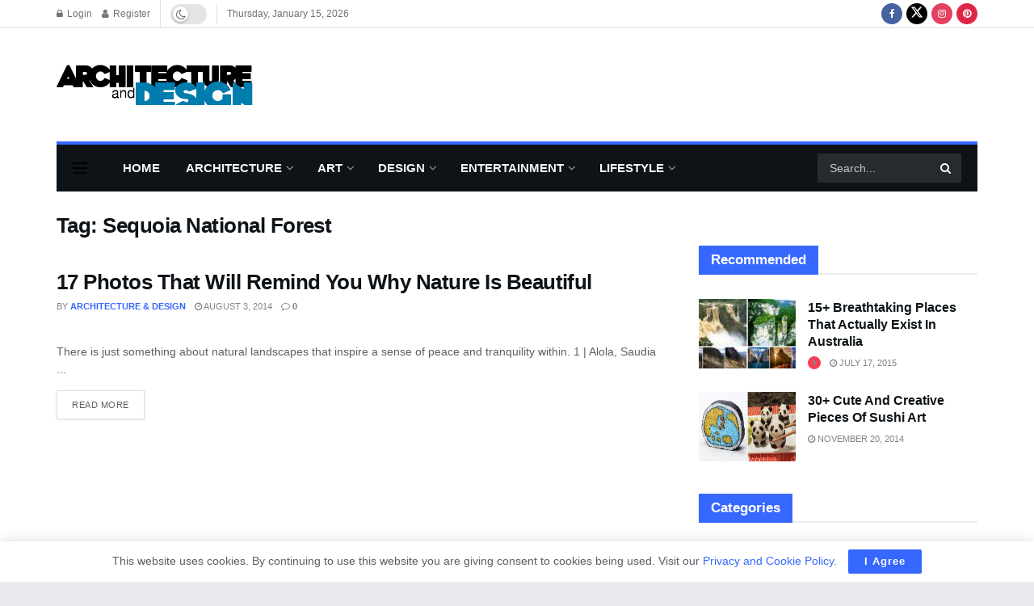

--- FILE ---
content_type: text/html; charset=utf-8
request_url: https://www.google.com/recaptcha/api2/aframe
body_size: 269
content:
<!DOCTYPE HTML><html><head><meta http-equiv="content-type" content="text/html; charset=UTF-8"></head><body><script nonce="i5RZN2M54y_kHWTeP4vDWA">/** Anti-fraud and anti-abuse applications only. See google.com/recaptcha */ try{var clients={'sodar':'https://pagead2.googlesyndication.com/pagead/sodar?'};window.addEventListener("message",function(a){try{if(a.source===window.parent){var b=JSON.parse(a.data);var c=clients[b['id']];if(c){var d=document.createElement('img');d.src=c+b['params']+'&rc='+(localStorage.getItem("rc::a")?sessionStorage.getItem("rc::b"):"");window.document.body.appendChild(d);sessionStorage.setItem("rc::e",parseInt(sessionStorage.getItem("rc::e")||0)+1);localStorage.setItem("rc::h",'1768526579114');}}}catch(b){}});window.parent.postMessage("_grecaptcha_ready", "*");}catch(b){}</script></body></html>